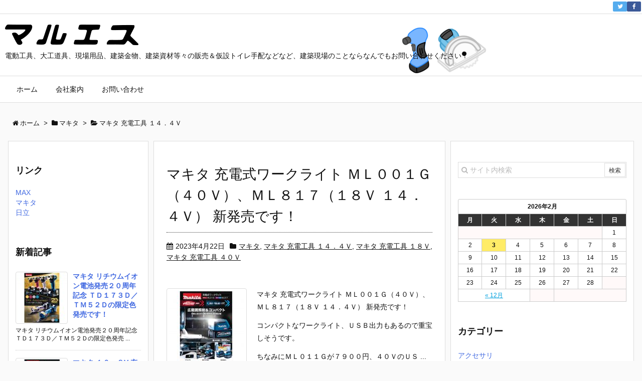

--- FILE ---
content_type: text/html; charset=UTF-8
request_url: http://www.maruesu.com/category/%E3%83%9E%E3%82%AD%E3%82%BF/%E3%83%9E%E3%82%AD%E3%82%BF-%E5%85%85%E9%9B%BB%E5%B7%A5%E5%85%B7-%EF%BC%91%EF%BC%94%EF%BC%8E%EF%BC%94%EF%BD%96/
body_size: 11909
content:
<!DOCTYPE html>
<html lang="ja"
	itemscope 
	itemtype="http://schema.org/WebSite" 
	prefix="og: http://ogp.me/ns#"  itemscope itemtype="http://schema.org/WebPage">
<head>
<meta charset="UTF-8" />
<meta http-equiv="X-UA-Compatible" content="IE=edge" />
<meta name="viewport" content="width=device-width, initial-scale=1, user-scalable=yes" />
<title>マキタ 充電工具 １４．４Ｖ | 株式会社マルエス</title>

<!-- All in One SEO Pack 2.3.12 by Michael Torbert of Semper Fi Web Design[-1,-1] -->
<link rel="next" href="http://www.maruesu.com/category/%E3%83%9E%E3%82%AD%E3%82%BF/%E3%83%9E%E3%82%AD%E3%82%BF-%E5%85%85%E9%9B%BB%E5%B7%A5%E5%85%B7-%EF%BC%91%EF%BC%94%EF%BC%8E%EF%BC%94%EF%BD%96/page/2/" />

<link rel="canonical" href="http://www.maruesu.com/category/%e3%83%9e%e3%82%ad%e3%82%bf/%e3%83%9e%e3%82%ad%e3%82%bf-%e5%85%85%e9%9b%bb%e5%b7%a5%e5%85%b7-%ef%bc%91%ef%bc%94%ef%bc%8e%ef%bc%94%ef%bd%96/" />
			<script>
			(function(i,s,o,g,r,a,m){i["GoogleAnalyticsObject"]=r;i[r]=i[r]||function(){
			(i[r].q=i[r].q||[]).push(arguments)},i[r].l=1*new Date();a=s.createElement(o),
			m=s.getElementsByTagName(o)[0];a.async=1;a.src=g;m.parentNode.insertBefore(a,m)
			})(window,document,"script","//www.google-analytics.com/analytics.js","ga");

			ga("create", "UA-68627482-1", "auto");
			
			ga("send", "pageview");
			</script>
<!-- /all in one seo pack -->
<link rel="dns-prefetch" href="//s.w.org" />
<meta name="description" content="株式会社マルエス | マキタ 充電工具 １４．４Ｖカテゴリー記事一覧" />
<link rel="canonical" href="http://www.maruesu.com/category/%e3%83%9e%e3%82%ad%e3%82%bf/%e3%83%9e%e3%82%ad%e3%82%bf-%e5%85%85%e9%9b%bb%e5%b7%a5%e5%85%b7-%ef%bc%91%ef%bc%94%ef%bc%8e%ef%bc%94%ef%bd%96/" />
<link rel="next" href="http://www.maruesu.com/category/%E3%83%9E%E3%82%AD%E3%82%BF/%E3%83%9E%E3%82%AD%E3%82%BF-%E5%85%85%E9%9B%BB%E5%B7%A5%E5%85%B7-%EF%BC%91%EF%BC%94%EF%BC%8E%EF%BC%94%EF%BD%96/page/2/" />
<link rel="pingback" href="http://www.maruesu.com/wordpress/xmlrpc.php" />
<link rel="alternate" type="application/rss+xml" title="株式会社マルエス RSS Feed" href="http://www.maruesu.com/feed/" />
<link rel="alternate" type="application/atom+xml" title="株式会社マルエス Atom Feed" href="http://www.maruesu.com/feed/atom/" />
<link rel="preload" loadpolicy="next inert" as="font" type="font/woff2" href="//www.maruesu.com/wordpress/wp-content/themes/luxeritas/fonts/fontawesome-webfont.woff2" crossorigin />
<link rel="preload" loadpolicy="next inert" as="font" type="font/woff" href="//www.maruesu.com/wordpress/wp-content/themes/luxeritas/fonts/icomoon/fonts/icomoon.woff" crossorigin />
<link rel="stylesheet" id="luxe-css" href="//www.maruesu.com/wordpress/wp-content/themes/luxeritas/style.min.css?v=1770071900" media="all" />
<noscript><link rel="stylesheet" id="async-css" href="//www.maruesu.com/wordpress/wp-content/themes/luxeritas/style.async.min.css?v=1770071900" media="all" /></noscript>
<link rel="stylesheet" id="contact-form-7-css" href="//www.maruesu.com/wordpress/wp-content/plugins/contact-form-7/includes/css/styles.css" media="all" />
<link rel="stylesheet" id="luxech-css" href="//www.maruesu.com/wordpress/wp-content/themes/luxech/style.css?v=1770071900" media="all" />
<script src="//www.maruesu.com/wordpress/wp-content/themes/luxeritas/js/luxe.async.min.js?v=1770071900" async defer></script>
<script src="//www.maruesu.com/wordpress/wp-includes/js/jquery/jquery.js"></script>
<script src="//www.maruesu.com/wordpress/wp-includes/js/jquery/jquery-migrate.min.js"></script>
<script src="//www.maruesu.com/wordpress/wp-content/themes/luxeritas/js/luxe.min.js?v=1770071900" async defer></script>
<link rel="https://api.w.org/" href="http://www.maruesu.com/wp-json/" />
<link rel="icon" href="http://www.maruesu.com/wordpress/wp-content/uploads/2017/03/maruesu-logo-icon-75x75.jpg" sizes="32x32" />
<link rel="icon" href="http://www.maruesu.com/wordpress/wp-content/uploads/2017/03/maruesu-logo-icon-300x300.jpg" sizes="192x192" />
<link rel="apple-touch-icon-precomposed" href="http://www.maruesu.com/wordpress/wp-content/uploads/2017/03/maruesu-logo-icon-300x300.jpg" />
<meta name="msapplication-TileImage" content="http://www.maruesu.com/wordpress/wp-content/uploads/2017/03/maruesu-logo-icon-300x300.jpg" />
		<script>
			window._wpemojiSettings = {"baseUrl":"https:\/\/s.w.org\/images\/core\/emoji\/2.2.1\/72x72\/","ext":".png","svgUrl":"https:\/\/s.w.org\/images\/core\/emoji\/2.2.1\/svg\/","svgExt":".svg","source":{"concatemoji":"http:\/\/www.maruesu.com\/wordpress\/wp-includes\/js\/wp-emoji-release.min.js"}};
			!function(t,a,e){var r,n,i,o=a.createElement("canvas"),l=o.getContext&&o.getContext("2d");function c(t){var e=a.createElement("script");e.src=t,e.defer=e.type="text/javascript",a.getElementsByTagName("head")[0].appendChild(e)}for(i=Array("flag","emoji4"),e.supports={everything:!0,everythingExceptFlag:!0},n=0;n<i.length;n++)e.supports[i[n]]=function(t){var e,a=String.fromCharCode;if(!l||!l.fillText)return!1;switch(l.clearRect(0,0,o.width,o.height),l.textBaseline="top",l.font="600 32px Arial",t){case"flag":return(l.fillText(a(55356,56826,55356,56819),0,0),o.toDataURL().length<3e3)?!1:(l.clearRect(0,0,o.width,o.height),l.fillText(a(55356,57331,65039,8205,55356,57096),0,0),e=o.toDataURL(),l.clearRect(0,0,o.width,o.height),l.fillText(a(55356,57331,55356,57096),0,0),e!==o.toDataURL());case"emoji4":return l.fillText(a(55357,56425,55356,57341,8205,55357,56507),0,0),e=o.toDataURL(),l.clearRect(0,0,o.width,o.height),l.fillText(a(55357,56425,55356,57341,55357,56507),0,0),e!==o.toDataURL()}return!1}(i[n]),e.supports.everything=e.supports.everything&&e.supports[i[n]],"flag"!==i[n]&&(e.supports.everythingExceptFlag=e.supports.everythingExceptFlag&&e.supports[i[n]]);e.supports.everythingExceptFlag=e.supports.everythingExceptFlag&&!e.supports.flag,e.DOMReady=!1,e.readyCallback=function(){e.DOMReady=!0},e.supports.everything||(r=function(){e.readyCallback()},a.addEventListener?(a.addEventListener("DOMContentLoaded",r,!1),t.addEventListener("load",r,!1)):(t.attachEvent("onload",r),a.attachEvent("onreadystatechange",function(){"complete"===a.readyState&&e.readyCallback()})),(r=e.source||{}).concatemoji?c(r.concatemoji):r.wpemoji&&r.twemoji&&(c(r.twemoji),c(r.wpemoji)))}(window,document,window._wpemojiSettings);
		</script>
		<style>
img.wp-smiley,
img.emoji {
	display: inline !important;
	border: none !important;
	box-shadow: none !important;
	height: 1em !important;
	width: 1em !important;
	margin: 0 .07em !important;
	vertical-align: -0.1em !important;
	background: none !important;
	padding: 0 !important;
}
</style>
</head>
<body class="archive category category-33">
<div id="header" itemscope itemtype="https://schema.org/WPHeader">
<header>
<div id="head-in">
<div class="head-cover">
<div class="info">
<p class="sitename" itemprop="name"><a href="http://www.maruesu.com/"><img src="http://www.maruesu.com/wordpress/wp-content/uploads/2017/03/icon-vector.png" alt="株式会社マルエス" width="266" height="41" /></a></p>
<p class="desc">電動工具、大工道具、現場用品、建築金物、建築資材等々の販売＆仮設トイレ手配などなど、建築現場のことならなんでもお問い合わせください！</p>
</div><!--/.info-->
</div><!--/.head-cover-->
<nav itemscope itemtype="http://schema.org/SiteNavigationElement">
<div id="nav">
<div id="gnavi">
<div class="menu-%e3%83%a1%e3%83%8b%e3%83%a5%e3%83%bc-1-container"><ul id="menu-%e3%83%a1%e3%83%8b%e3%83%a5%e3%83%bc-1" class="menu clearfix"><li itemprop="name" id="menu-item-7" class="menu-item menu-item-type-custom menu-item-object-custom menu-item-home menu-item-7"><a itemprop="url" href="http://www.maruesu.com/">ホーム</a></li>
<li itemprop="name" id="menu-item-55" class="menu-item menu-item-type-post_type menu-item-object-page menu-item-55"><a itemprop="url" href="http://www.maruesu.com/%e4%bc%9a%e7%a4%be%e6%83%85%e5%a0%b1/">会社案内</a></li>
<li itemprop="name" id="menu-item-79" class="menu-item menu-item-type-post_type menu-item-object-page menu-item-79"><a itemprop="url" href="http://www.maruesu.com/%e3%81%8a%e5%95%8f%e3%81%84%e5%90%88%e3%82%8f%e3%81%9b/">お問い合わせ</a></li>
</ul></div><ul class="mobile-nav">
<li class="mob-menu"><i class="fa fa-list fa-fw"></i><p>Menu</p></li>
<li class="mob-side"><i class="fa fa-exchange"></i><p>Sidebar</p></li>
<li class="mob-prev"><i>&laquo;</i><p>Prev</p></li>
<li class="mob-next"><i>&raquo;</i><p>Next</p></li>
<li class="mob-search"><i class="fa fa-search"></i><p>Search</p></li>
</ul>
</div><!--/#gnavi-->
<div class="cboth"></div>
</div><!--/#nav-->
<div class="band">
<div id="head-band">
<div class="band-menu">
<ul><li><span class="snsf twitter"><a href="//twitter.com/maruesu_Offic" target="_blank" title="Twitter" rel="nofollow" itemprop="sameAs url">&nbsp;<i class="fa fa-twitter"></i>&nbsp;</a></span></li>
<li><span class="snsf facebook"><a href="//www.facebook.com/maruesu.shizuoka" target="_blank" title="Facebook" rel="nofollow" itemprop="sameAs url">&nbsp;<i class="fa fa-facebook"></i>&nbsp;</a></span></li>
</ul>
</div>
</div><!--/#head-band-->
</div><!--/.band-->
</nav>
</div><!--/#head-in-->
</header>
</div><!--/#header-->
<div class="container">
<div itemprop="breadcrumb">
<ol id="breadcrumb" itemscope itemtype="http://schema.org/BreadcrumbList">
<li itemscope itemtype="http://schema.org/ListItem" itemprop="itemListElement"><i class="fa fa-home fa-fw"></i><a itemprop="item" href="http://www.maruesu.com/"><span itemprop="name">ホーム</span></a><meta itemprop="position" content="1" /><i class="arrow">&gt;</i></li><li itemscope itemtype="http://schema.org/ListItem" itemprop="itemListElement"><i class="fa fa-folder fa-fw"></i><a itemprop="item" href="http://www.maruesu.com/category/%e3%83%9e%e3%82%ad%e3%82%bf/"><span itemprop="name">マキタ</span></a><meta itemprop="position" content="2" /><i class="arrow">&gt;</i></li><li itemscope itemtype="http://schema.org/ListItem" itemprop="itemListElement"><i class="fa fa-folder-open"></i><a itemprop="item" href="http://www.maruesu.com/category/%e3%83%9e%e3%82%ad%e3%82%bf/%e3%83%9e%e3%82%ad%e3%82%bf-%e5%85%85%e9%9b%bb%e5%b7%a5%e5%85%b7-%ef%bc%91%ef%bc%94%ef%bc%8e%ef%bc%94%ef%bd%96/"><h1 itemprop="name">マキタ 充電工具 １４．４Ｖ</h1></a><meta itemprop="position" content="3" /></li></ol><!--/breadcrumb-->
</div>
<div id="primary" class="clearfix">
<div id="field">
<div id="main">
<main>
<div id="section">
<div id="list">
<div class="toc grid clearfix">
<section>
<h2 class="entry-title" itemprop="headline name"><a href="http://www.maruesu.com/post-5240/" class="entry-link" itemprop="url">マキタ 充電式ワークライト ＭＬ００１Ｇ（４０Ｖ）、ＭＬ８１７（１８Ｖ １４．４Ｖ） 新発売です！</a></h2>
<p class="meta"><i class="fa fa-calendar"></i><span class="date"><time class="entry-date updated" datetime="2023-04-22T08:22:40+00:00" itemprop="datePublished">2023年4月22日</time></span><i class="fa fa-folder"></i><span class="category" itemprop="keywords"><a href="http://www.maruesu.com/category/%e3%83%9e%e3%82%ad%e3%82%bf/">マキタ</a>, <a href="http://www.maruesu.com/category/%e3%83%9e%e3%82%ad%e3%82%bf/%e3%83%9e%e3%82%ad%e3%82%bf-%e5%85%85%e9%9b%bb%e5%b7%a5%e5%85%b7-%ef%bc%91%ef%bc%94%ef%bc%8e%ef%bc%94%ef%bd%96/">マキタ 充電工具 １４．４Ｖ</a>, <a href="http://www.maruesu.com/category/%e3%83%9e%e3%82%ad%e3%82%bf/%e3%83%9e%e3%82%ad%e3%82%bf-%e5%85%85%e9%9b%bb%e5%b7%a5%e5%85%b7-%ef%bc%91%ef%bc%98%ef%bd%96/">マキタ 充電工具 １８Ｖ</a>, <a href="http://www.maruesu.com/category/%e3%83%9e%e3%82%ad%e3%82%bf/%e3%83%9e%e3%82%ad%e3%82%bf-%e5%85%85%e9%9b%bb%e5%b7%a5%e5%85%b7-%ef%bc%94%ef%bc%90%ef%bd%96/">マキタ 充電工具 ４０Ｖ</a></span></p><figure class="term">
<a href="http://www.maruesu.com/post-5240/"><img width="150" height="150" src="http://www.maruesu.com/wordpress/wp-content/uploads/2023/04/doc01693820230421115923_01-コピー-150x150.jpg" class="thumbnail wp-post-image" alt="" itemprop="image" srcset="http://www.maruesu.com/wordpress/wp-content/uploads/2023/04/doc01693820230421115923_01-コピー-150x150.jpg 150w, http://www.maruesu.com/wordpress/wp-content/uploads/2023/04/doc01693820230421115923_01-コピー-300x297.jpg 300w, http://www.maruesu.com/wordpress/wp-content/uploads/2023/04/doc01693820230421115923_01-コピー-1024x1014.jpg 1024w, http://www.maruesu.com/wordpress/wp-content/uploads/2023/04/doc01693820230421115923_01-コピー-75x75.jpg 75w, http://www.maruesu.com/wordpress/wp-content/uploads/2023/04/doc01693820230421115923_01-コピー-100x100.jpg 100w, http://www.maruesu.com/wordpress/wp-content/uploads/2023/04/doc01693820230421115923_01-コピー-530x525.jpg 530w, http://www.maruesu.com/wordpress/wp-content/uploads/2023/04/doc01693820230421115923_01-コピー-710x703.jpg 710w, http://www.maruesu.com/wordpress/wp-content/uploads/2023/04/doc01693820230421115923_01-コピー-725x718.jpg 725w" sizes="(max-width: 150px) 100vw, 150px" /></a>
</figure><!--/.term-->
<div class="excerpt" itemprop="description">
<p>マキタ 充電式ワークライト ＭＬ００１Ｇ（４０Ｖ）、ＭＬ８１７（１８Ｖ １４．４Ｖ） 新発売です！</p><p>コンパクトなワークライト、ＵＳＢ出力もあるので重宝しそうです。</p><p>ちなみにＭＬ０１１Ｇが７９００円、４０ＶのＵＳ ...</p></div>
<p class="read-more"><a href="http://www.maruesu.com/post-5240/" class="read-more-link" itemprop="url">記事を読む <i class="fa fa-angle-double-right"></i>&nbsp; マキタ 充電式ワ ...</a></p>
</section>
</div><!--/.toc-->
<div class="toc grid clearfix">
<section>
<h2 class="entry-title" itemprop="headline name"><a href="http://www.maruesu.com/post-5039/" class="entry-link" itemprop="url">マキタ １８Ｖ／１４．４Ｖ／１０．８Ｖ対応 充電式暖房インナー ＣＸ２０１ＤＺ 新発売です。</a></h2>
<p class="meta"><i class="fa fa-calendar"></i><span class="date"><time class="entry-date updated" datetime="2022-10-29T07:10:18+00:00" itemprop="datePublished">2022年10月29日</time></span><i class="fa fa-folder"></i><span class="category" itemprop="keywords"><a href="http://www.maruesu.com/category/%e3%83%9e%e3%82%ad%e3%82%bf/">マキタ</a>, <a href="http://www.maruesu.com/category/%e3%83%9e%e3%82%ad%e3%82%bf/%e3%83%9e%e3%82%ad%e3%82%bf-%e5%85%85%e9%9b%bb%e5%b7%a5%e5%85%b7-%ef%bc%91%ef%bc%90%ef%bc%8e%ef%bc%98%ef%bd%96/">マキタ 充電工具 １０．８Ｖ</a>, <a href="http://www.maruesu.com/category/%e3%83%9e%e3%82%ad%e3%82%bf/%e3%83%9e%e3%82%ad%e3%82%bf-%e5%85%85%e9%9b%bb%e5%b7%a5%e5%85%b7-%ef%bc%91%ef%bc%94%ef%bc%8e%ef%bc%94%ef%bd%96/">マキタ 充電工具 １４．４Ｖ</a>, <a href="http://www.maruesu.com/category/%e3%83%9e%e3%82%ad%e3%82%bf/%e3%83%9e%e3%82%ad%e3%82%bf-%e5%85%85%e9%9b%bb%e5%b7%a5%e5%85%b7-%ef%bc%91%ef%bc%98%ef%bd%96/">マキタ 充電工具 １８Ｖ</a></span></p><figure class="term">
<a href="http://www.maruesu.com/post-5039/"><img width="150" height="150" src="http://www.maruesu.com/wordpress/wp-content/uploads/2022/10/doc00582120221027062043_01-コピー-150x150.jpg" class="thumbnail wp-post-image" alt="" itemprop="image" srcset="http://www.maruesu.com/wordpress/wp-content/uploads/2022/10/doc00582120221027062043_01-コピー-150x150.jpg 150w, http://www.maruesu.com/wordpress/wp-content/uploads/2022/10/doc00582120221027062043_01-コピー-300x297.jpg 300w, http://www.maruesu.com/wordpress/wp-content/uploads/2022/10/doc00582120221027062043_01-コピー-1024x1014.jpg 1024w, http://www.maruesu.com/wordpress/wp-content/uploads/2022/10/doc00582120221027062043_01-コピー-75x75.jpg 75w, http://www.maruesu.com/wordpress/wp-content/uploads/2022/10/doc00582120221027062043_01-コピー-100x100.jpg 100w, http://www.maruesu.com/wordpress/wp-content/uploads/2022/10/doc00582120221027062043_01-コピー-530x525.jpg 530w, http://www.maruesu.com/wordpress/wp-content/uploads/2022/10/doc00582120221027062043_01-コピー-710x703.jpg 710w, http://www.maruesu.com/wordpress/wp-content/uploads/2022/10/doc00582120221027062043_01-コピー-725x718.jpg 725w" sizes="(max-width: 150px) 100vw, 150px" /></a>
</figure><!--/.term-->
<div class="excerpt" itemprop="description">
<p>マキタ １８Ｖ／１４．４Ｖ／１０．８Ｖ対応 充電式暖房インナー ＣＸ２０１ＤＺ 新発売です。</p><p>静岡ではまったく売れる気がしないのでご紹介だけ( *´艸｀)</p><p>&nbsp;</p><p>よろしくお願いします(∩´∀ ...</p></div>
<p class="read-more"><a href="http://www.maruesu.com/post-5039/" class="read-more-link" itemprop="url">記事を読む <i class="fa fa-angle-double-right"></i>&nbsp; マキタ １８Ｖ／ ...</a></p>
</section>
</div><!--/.toc-->
<div class="toc grid clearfix">
<section>
<h2 class="entry-title" itemprop="headline name"><a href="http://www.maruesu.com/post-4928/" class="entry-link" itemprop="url">マキタ １８Ｖ 充電式レシプロソー ＪＲ１８４ＤＴ 新発売です！</a></h2>
<p class="meta"><i class="fa fa-calendar"></i><span class="date"><time class="entry-date updated" datetime="2022-08-22T07:04:49+00:00" itemprop="datePublished">2022年8月22日</time></span><i class="fa fa-folder"></i><span class="category" itemprop="keywords"><a href="http://www.maruesu.com/category/%e3%83%9e%e3%82%ad%e3%82%bf/">マキタ</a>, <a href="http://www.maruesu.com/category/%e3%83%9e%e3%82%ad%e3%82%bf/%e3%83%9e%e3%82%ad%e3%82%bf-%e5%85%85%e9%9b%bb%e5%b7%a5%e5%85%b7-%ef%bc%91%ef%bc%94%ef%bc%8e%ef%bc%94%ef%bd%96/">マキタ 充電工具 １４．４Ｖ</a>, <a href="http://www.maruesu.com/category/%e3%83%9e%e3%82%ad%e3%82%bf/%e3%83%9e%e3%82%ad%e3%82%bf-%e5%85%85%e9%9b%bb%e5%b7%a5%e5%85%b7-%ef%bc%91%ef%bc%98%ef%bd%96/">マキタ 充電工具 １８Ｖ</a></span></p><figure class="term">
<a href="http://www.maruesu.com/post-4928/"><img width="150" height="150" src="http://www.maruesu.com/wordpress/wp-content/uploads/2022/08/doc00149820220822054644_01-コピー-150x150.jpg" class="thumbnail wp-post-image" alt="" itemprop="image" srcset="http://www.maruesu.com/wordpress/wp-content/uploads/2022/08/doc00149820220822054644_01-コピー-150x150.jpg 150w, http://www.maruesu.com/wordpress/wp-content/uploads/2022/08/doc00149820220822054644_01-コピー-300x297.jpg 300w, http://www.maruesu.com/wordpress/wp-content/uploads/2022/08/doc00149820220822054644_01-コピー-1024x1014.jpg 1024w, http://www.maruesu.com/wordpress/wp-content/uploads/2022/08/doc00149820220822054644_01-コピー-75x75.jpg 75w, http://www.maruesu.com/wordpress/wp-content/uploads/2022/08/doc00149820220822054644_01-コピー-100x100.jpg 100w, http://www.maruesu.com/wordpress/wp-content/uploads/2022/08/doc00149820220822054644_01-コピー-530x525.jpg 530w, http://www.maruesu.com/wordpress/wp-content/uploads/2022/08/doc00149820220822054644_01-コピー-710x703.jpg 710w, http://www.maruesu.com/wordpress/wp-content/uploads/2022/08/doc00149820220822054644_01-コピー-725x718.jpg 725w" sizes="(max-width: 150px) 100vw, 150px" /></a>
</figure><!--/.term-->
<div class="excerpt" itemprop="description">
<p>マキタ １８Ｖ 充電式レシプロソー ＪＲ１８４ＤＴ 新発売です！</p><p>ＪＲ１８４ＤＴはＪＲ１８４Ｄのマイナーチェンジモデル、リテーナー（刃を取り付ける部分）が工具不要でワンタッチ着脱できるようになりジグソーの刃が使えなくなりま ...</p></div>
<p class="read-more"><a href="http://www.maruesu.com/post-4928/" class="read-more-link" itemprop="url">記事を読む <i class="fa fa-angle-double-right"></i>&nbsp; マキタ １８Ｖ 充 ...</a></p>
</section>
</div><!--/.toc-->
<div class="toc grid clearfix">
<section>
<h2 class="entry-title" itemprop="headline name"><a href="http://www.maruesu.com/post-4812/" class="entry-link" itemprop="url">マキタ ４０Ｖ＆１８Ｖ＆１４．４Ｖ＆ＡＣ１００Ｖ対応 充電式スタンドライト ＭＬ００８Ｇ、ＭＬ００４Ｇ 新発売です！</a></h2>
<p class="meta"><i class="fa fa-calendar"></i><span class="date"><time class="entry-date updated" datetime="2022-06-08T09:11:59+00:00" itemprop="datePublished">2022年6月8日</time></span><i class="fa fa-folder"></i><span class="category" itemprop="keywords"><a href="http://www.maruesu.com/category/%e3%83%9e%e3%82%ad%e3%82%bf/">マキタ</a>, <a href="http://www.maruesu.com/category/%e3%83%9e%e3%82%ad%e3%82%bf/%e3%83%9e%e3%82%ad%e3%82%bf-%e5%85%85%e9%9b%bb%e5%b7%a5%e5%85%b7-%ef%bc%91%ef%bc%94%ef%bc%8e%ef%bc%94%ef%bd%96/">マキタ 充電工具 １４．４Ｖ</a>, <a href="http://www.maruesu.com/category/%e3%83%9e%e3%82%ad%e3%82%bf/%e3%83%9e%e3%82%ad%e3%82%bf-%e5%85%85%e9%9b%bb%e5%b7%a5%e5%85%b7-%ef%bc%91%ef%bc%98%ef%bd%96/">マキタ 充電工具 １８Ｖ</a>, <a href="http://www.maruesu.com/category/%e3%83%9e%e3%82%ad%e3%82%bf/%e3%83%9e%e3%82%ad%e3%82%bf-%e5%85%85%e9%9b%bb%e5%b7%a5%e5%85%b7-%ef%bc%94%ef%bc%90%ef%bd%96/">マキタ 充電工具 ４０Ｖ</a>, <a href="http://www.maruesu.com/category/%e3%83%9e%e3%82%ad%e3%82%bf/%e3%83%9e%e3%82%ad%e3%82%bf-%ef%bd%81%ef%bd%83%e6%a9%9f-%ef%bc%91%ef%bc%90%ef%bc%90%ef%bd%96/">マキタ ＡＣ機 １００Ｖ</a></span></p><figure class="term">
<a href="http://www.maruesu.com/post-4812/"><img width="150" height="150" src="http://www.maruesu.com/wordpress/wp-content/uploads/2022/06/doc18178820220608084447_01-コピー-150x150.jpg" class="thumbnail wp-post-image" alt="" itemprop="image" srcset="http://www.maruesu.com/wordpress/wp-content/uploads/2022/06/doc18178820220608084447_01-コピー-150x150.jpg 150w, http://www.maruesu.com/wordpress/wp-content/uploads/2022/06/doc18178820220608084447_01-コピー-300x297.jpg 300w, http://www.maruesu.com/wordpress/wp-content/uploads/2022/06/doc18178820220608084447_01-コピー-1024x1014.jpg 1024w, http://www.maruesu.com/wordpress/wp-content/uploads/2022/06/doc18178820220608084447_01-コピー-75x75.jpg 75w, http://www.maruesu.com/wordpress/wp-content/uploads/2022/06/doc18178820220608084447_01-コピー-100x100.jpg 100w, http://www.maruesu.com/wordpress/wp-content/uploads/2022/06/doc18178820220608084447_01-コピー-530x525.jpg 530w, http://www.maruesu.com/wordpress/wp-content/uploads/2022/06/doc18178820220608084447_01-コピー-710x703.jpg 710w, http://www.maruesu.com/wordpress/wp-content/uploads/2022/06/doc18178820220608084447_01-コピー-725x718.jpg 725w" sizes="(max-width: 150px) 100vw, 150px" /></a>
</figure><!--/.term-->
<div class="excerpt" itemprop="description">
<p>マキタ ４０Ｖ＆１８Ｖ＆１４．４Ｖ＆ＡＣ１００Ｖ対応 充電式スタンドライト ＭＬ００８Ｇ、ＭＬ００４Ｇ 新発売です！</p><p>弊社ではこの手のライトは売れたことないのであまり興味ないのですが、ネタ稼ぎです（笑）</p><p>&nb ...</p></div>
<p class="read-more"><a href="http://www.maruesu.com/post-4812/" class="read-more-link" itemprop="url">記事を読む <i class="fa fa-angle-double-right"></i>&nbsp; マキタ ４０Ｖ＆ ...</a></p>
</section>
</div><!--/.toc-->
<div class="toc grid clearfix">
<section>
<h2 class="entry-title" itemprop="headline name"><a href="http://www.maruesu.com/post-4776/" class="entry-link" itemprop="url">マキタ ４０Ｖ／１８Ｖ／１４．４Ｖマルチ電圧対応充電式スタンドライト ＭＬ００４Ｇ 新発売です！</a></h2>
<p class="meta"><i class="fa fa-calendar"></i><span class="date"><time class="entry-date updated" datetime="2022-04-27T08:05:48+00:00" itemprop="datePublished">2022年4月27日</time></span><i class="fa fa-folder"></i><span class="category" itemprop="keywords"><a href="http://www.maruesu.com/category/%e3%83%9e%e3%82%ad%e3%82%bf/">マキタ</a>, <a href="http://www.maruesu.com/category/%e3%83%9e%e3%82%ad%e3%82%bf/%e3%83%9e%e3%82%ad%e3%82%bf-%e5%85%85%e9%9b%bb%e5%b7%a5%e5%85%b7-%ef%bc%91%ef%bc%94%ef%bc%8e%ef%bc%94%ef%bd%96/">マキタ 充電工具 １４．４Ｖ</a>, <a href="http://www.maruesu.com/category/%e3%83%9e%e3%82%ad%e3%82%bf/%e3%83%9e%e3%82%ad%e3%82%bf-%e5%85%85%e9%9b%bb%e5%b7%a5%e5%85%b7-%ef%bc%91%ef%bc%98%ef%bd%96/">マキタ 充電工具 １８Ｖ</a>, <a href="http://www.maruesu.com/category/%e3%83%9e%e3%82%ad%e3%82%bf/%e3%83%9e%e3%82%ad%e3%82%bf-%e5%85%85%e9%9b%bb%e5%b7%a5%e5%85%b7-%ef%bc%94%ef%bc%90%ef%bd%96/">マキタ 充電工具 ４０Ｖ</a></span></p><figure class="term">
<a href="http://www.maruesu.com/post-4776/"><img width="150" height="150" src="http://www.maruesu.com/wordpress/wp-content/uploads/2022/04/doc17923620220427061205_01-コピー-150x150.jpg" class="thumbnail wp-post-image" alt="" itemprop="image" srcset="http://www.maruesu.com/wordpress/wp-content/uploads/2022/04/doc17923620220427061205_01-コピー-150x150.jpg 150w, http://www.maruesu.com/wordpress/wp-content/uploads/2022/04/doc17923620220427061205_01-コピー-300x297.jpg 300w, http://www.maruesu.com/wordpress/wp-content/uploads/2022/04/doc17923620220427061205_01-コピー-1024x1014.jpg 1024w, http://www.maruesu.com/wordpress/wp-content/uploads/2022/04/doc17923620220427061205_01-コピー-75x75.jpg 75w, http://www.maruesu.com/wordpress/wp-content/uploads/2022/04/doc17923620220427061205_01-コピー-100x100.jpg 100w, http://www.maruesu.com/wordpress/wp-content/uploads/2022/04/doc17923620220427061205_01-コピー-530x525.jpg 530w, http://www.maruesu.com/wordpress/wp-content/uploads/2022/04/doc17923620220427061205_01-コピー-710x703.jpg 710w, http://www.maruesu.com/wordpress/wp-content/uploads/2022/04/doc17923620220427061205_01-コピー-725x718.jpg 725w" sizes="(max-width: 150px) 100vw, 150px" /></a>
</figure><!--/.term-->
<div class="excerpt" itemprop="description">
<p>マキタ ４０Ｖ／１８Ｖ／１４．４Ｖマルチ電圧対応充電式スタンドライト ＭＬ００４Ｇ 新発売です！</p><p>様々なバッテリーと１００Ｖ電源にも対応してます。</p><p>バッテリー差し口はラジオと同じく４０Ｖ用と１８Ｖ／１４．４Ｖ用 ...</p></div>
<p class="read-more"><a href="http://www.maruesu.com/post-4776/" class="read-more-link" itemprop="url">記事を読む <i class="fa fa-angle-double-right"></i>&nbsp; マキタ ４０Ｖ／ ...</a></p>
</section>
</div><!--/.toc-->
<div class="toc grid clearfix">
<section>
<h2 class="entry-title" itemprop="headline name"><a href="http://www.maruesu.com/post-4667/" class="entry-link" itemprop="url">マキタ 充電式ファンジャケットです！</a></h2>
<p class="meta"><i class="fa fa-calendar"></i><span class="date"><time class="entry-date updated" datetime="2022-03-16T09:34:13+00:00" itemprop="datePublished">2022年3月16日</time></span><i class="fa fa-folder"></i><span class="category" itemprop="keywords"><a href="http://www.maruesu.com/category/%e3%83%9e%e3%82%ad%e3%82%bf/">マキタ</a>, <a href="http://www.maruesu.com/category/%e3%83%9e%e3%82%ad%e3%82%bf/%e3%83%9e%e3%82%ad%e3%82%bf-%e5%85%85%e9%9b%bb%e5%b7%a5%e5%85%b7-%ef%bc%91%ef%bc%90%ef%bc%8e%ef%bc%98%ef%bd%96/">マキタ 充電工具 １０．８Ｖ</a>, <a href="http://www.maruesu.com/category/%e3%83%9e%e3%82%ad%e3%82%bf/%e3%83%9e%e3%82%ad%e3%82%bf-%e5%85%85%e9%9b%bb%e5%b7%a5%e5%85%b7-%ef%bc%91%ef%bc%94%ef%bc%8e%ef%bc%94%ef%bd%96/">マキタ 充電工具 １４．４Ｖ</a>, <a href="http://www.maruesu.com/category/%e3%83%9e%e3%82%ad%e3%82%bf/%e3%83%9e%e3%82%ad%e3%82%bf-%e5%85%85%e9%9b%bb%e5%b7%a5%e5%85%b7-%ef%bc%91%ef%bc%98%ef%bd%96/">マキタ 充電工具 １８Ｖ</a></span></p><figure class="term">
<a href="http://www.maruesu.com/post-4667/"><img width="150" height="150" src="http://www.maruesu.com/wordpress/wp-content/uploads/2022/03/doc17651320220316081313_01-コピー-150x150.jpg" class="thumbnail wp-post-image" alt="" itemprop="image" srcset="http://www.maruesu.com/wordpress/wp-content/uploads/2022/03/doc17651320220316081313_01-コピー-150x150.jpg 150w, http://www.maruesu.com/wordpress/wp-content/uploads/2022/03/doc17651320220316081313_01-コピー-300x297.jpg 300w, http://www.maruesu.com/wordpress/wp-content/uploads/2022/03/doc17651320220316081313_01-コピー-1024x1014.jpg 1024w, http://www.maruesu.com/wordpress/wp-content/uploads/2022/03/doc17651320220316081313_01-コピー-75x75.jpg 75w, http://www.maruesu.com/wordpress/wp-content/uploads/2022/03/doc17651320220316081313_01-コピー-100x100.jpg 100w, http://www.maruesu.com/wordpress/wp-content/uploads/2022/03/doc17651320220316081313_01-コピー-530x525.jpg 530w, http://www.maruesu.com/wordpress/wp-content/uploads/2022/03/doc17651320220316081313_01-コピー-710x703.jpg 710w, http://www.maruesu.com/wordpress/wp-content/uploads/2022/03/doc17651320220316081313_01-コピー-725x718.jpg 725w" sizes="(max-width: 150px) 100vw, 150px" /></a>
</figure><!--/.term-->
<div class="excerpt" itemprop="description">
<p>マキタ 充電式ファンジャケットです！</p><p>       </p><p>えーっと、今年の新製品は２種類、ＦＶ４１２ＤＺとＦＶ２１５ＤＺですか。</p><p>ＦＶ４１２ＤＺはＦＶ２１４ＤＺのフルハーネス対応バージョンですが、相変わ ...</p></div>
<p class="read-more"><a href="http://www.maruesu.com/post-4667/" class="read-more-link" itemprop="url">記事を読む <i class="fa fa-angle-double-right"></i>&nbsp; マキタ 充電式フ ...</a></p>
</section>
</div><!--/.toc-->
<div class="toc grid clearfix">
<section>
<h2 class="entry-title" itemprop="headline name"><a href="http://www.maruesu.com/post-4647/" class="entry-link" itemprop="url">マキタ ４０Ｖ 充電式クリーナーにサイクロン一体式 ＣＬ００３Ｇ 新発売です！というか、新型サイクロンユニット新発売です！！</a></h2>
<p class="meta"><i class="fa fa-calendar"></i><span class="date"><time class="entry-date updated" datetime="2022-03-09T06:59:12+00:00" itemprop="datePublished">2022年3月9日</time></span><i class="fa fa-folder"></i><span class="category" itemprop="keywords"><a href="http://www.maruesu.com/category/%e3%83%9e%e3%82%ad%e3%82%bf/%e3%82%a2%e3%82%af%e3%82%bb%e3%82%b5%e3%83%aa/">アクセサリ</a>, <a href="http://www.maruesu.com/category/%e3%83%9e%e3%82%ad%e3%82%bf/">マキタ</a>, <a href="http://www.maruesu.com/category/%e3%83%9e%e3%82%ad%e3%82%bf/%e3%83%9e%e3%82%ad%e3%82%bf-%e5%85%85%e9%9b%bb%e5%b7%a5%e5%85%b7-%ef%bc%91%ef%bc%90%ef%bc%8e%ef%bc%98%ef%bd%96/">マキタ 充電工具 １０．８Ｖ</a>, <a href="http://www.maruesu.com/category/%e3%83%9e%e3%82%ad%e3%82%bf/%e3%83%9e%e3%82%ad%e3%82%bf-%e5%85%85%e9%9b%bb%e5%b7%a5%e5%85%b7-%ef%bc%91%ef%bc%94%ef%bc%8e%ef%bc%94%ef%bd%96/">マキタ 充電工具 １４．４Ｖ</a>, <a href="http://www.maruesu.com/category/%e3%83%9e%e3%82%ad%e3%82%bf/%e3%83%9e%e3%82%ad%e3%82%bf-%e5%85%85%e9%9b%bb%e5%b7%a5%e5%85%b7-%ef%bc%91%ef%bc%98%ef%bd%96/">マキタ 充電工具 １８Ｖ</a>, <a href="http://www.maruesu.com/category/%e3%83%9e%e3%82%ad%e3%82%bf/%e3%83%9e%e3%82%ad%e3%82%bf-%e5%85%85%e9%9b%bb%e5%b7%a5%e5%85%b7-%ef%bc%94%ef%bc%90%ef%bd%96/">マキタ 充電工具 ４０Ｖ</a></span></p><figure class="term">
<a href="http://www.maruesu.com/post-4647/"><img width="150" height="150" src="http://www.maruesu.com/wordpress/wp-content/uploads/2022/03/doc17581620220308054853_01-コピー-150x150.jpg" class="thumbnail wp-post-image" alt="" itemprop="image" srcset="http://www.maruesu.com/wordpress/wp-content/uploads/2022/03/doc17581620220308054853_01-コピー-150x150.jpg 150w, http://www.maruesu.com/wordpress/wp-content/uploads/2022/03/doc17581620220308054853_01-コピー-300x297.jpg 300w, http://www.maruesu.com/wordpress/wp-content/uploads/2022/03/doc17581620220308054853_01-コピー-1024x1014.jpg 1024w, http://www.maruesu.com/wordpress/wp-content/uploads/2022/03/doc17581620220308054853_01-コピー-75x75.jpg 75w, http://www.maruesu.com/wordpress/wp-content/uploads/2022/03/doc17581620220308054853_01-コピー-100x100.jpg 100w, http://www.maruesu.com/wordpress/wp-content/uploads/2022/03/doc17581620220308054853_01-コピー-530x525.jpg 530w, http://www.maruesu.com/wordpress/wp-content/uploads/2022/03/doc17581620220308054853_01-コピー-710x703.jpg 710w, http://www.maruesu.com/wordpress/wp-content/uploads/2022/03/doc17581620220308054853_01-コピー-725x718.jpg 725w" sizes="(max-width: 150px) 100vw, 150px" /></a>
</figure><!--/.term-->
<div class="excerpt" itemprop="description">
<p>マキタ ４０Ｖ 充電式クリーナーにサイクロン一体式 ＣＬ００３Ｇ 新発売です！というか、新型サイクロンユニット新発売です！！</p><p>パット見で、なんでショートサイクロンユニットのセット品なんて出したんだろ？とおもったら大違い！</p></div>
<p class="read-more"><a href="http://www.maruesu.com/post-4647/" class="read-more-link" itemprop="url">記事を読む <i class="fa fa-angle-double-right"></i>&nbsp; マキタ ４０Ｖ 充 ...</a></p>
</section>
</div><!--/.toc-->
<div class="toc grid clearfix">
<section>
<h2 class="entry-title" itemprop="headline name"><a href="http://www.maruesu.com/post-4574/" class="entry-link" itemprop="url">マキタ 充電式ランタン付ラジオ ＭＲ００８Ｇ（４０Ｖ） ＭＲ０５４（１８Ｖ／１４．４Ｖ） ＭＲ０５３（１０．８Ｖ）新発売です！</a></h2>
<p class="meta"><i class="fa fa-calendar"></i><span class="date"><time class="entry-date updated" datetime="2022-02-24T06:52:52+00:00" itemprop="datePublished">2022年2月24日</time></span><i class="fa fa-folder"></i><span class="category" itemprop="keywords"><a href="http://www.maruesu.com/category/%e3%83%9e%e3%82%ad%e3%82%bf/">マキタ</a>, <a href="http://www.maruesu.com/category/%e3%83%9e%e3%82%ad%e3%82%bf/%e3%83%9e%e3%82%ad%e3%82%bf-%e5%85%85%e9%9b%bb%e5%b7%a5%e5%85%b7-%ef%bc%91%ef%bc%90%ef%bc%8e%ef%bc%98%ef%bd%96/">マキタ 充電工具 １０．８Ｖ</a>, <a href="http://www.maruesu.com/category/%e3%83%9e%e3%82%ad%e3%82%bf/%e3%83%9e%e3%82%ad%e3%82%bf-%e5%85%85%e9%9b%bb%e5%b7%a5%e5%85%b7-%ef%bc%91%ef%bc%94%ef%bc%8e%ef%bc%94%ef%bd%96/">マキタ 充電工具 １４．４Ｖ</a>, <a href="http://www.maruesu.com/category/%e3%83%9e%e3%82%ad%e3%82%bf/%e3%83%9e%e3%82%ad%e3%82%bf-%e5%85%85%e9%9b%bb%e5%b7%a5%e5%85%b7-%ef%bc%91%ef%bc%98%ef%bd%96/">マキタ 充電工具 １８Ｖ</a>, <a href="http://www.maruesu.com/category/%e3%83%9e%e3%82%ad%e3%82%bf/%e3%83%9e%e3%82%ad%e3%82%bf-%e5%85%85%e9%9b%bb%e5%b7%a5%e5%85%b7-%ef%bc%94%ef%bc%90%ef%bd%96/">マキタ 充電工具 ４０Ｖ</a></span></p><figure class="term">
<a href="http://www.maruesu.com/post-4574/"><img width="150" height="150" src="http://www.maruesu.com/wordpress/wp-content/uploads/2022/02/doc17506220220224062840_01-コピー-150x150.jpg" class="thumbnail wp-post-image" alt="" itemprop="image" srcset="http://www.maruesu.com/wordpress/wp-content/uploads/2022/02/doc17506220220224062840_01-コピー-150x150.jpg 150w, http://www.maruesu.com/wordpress/wp-content/uploads/2022/02/doc17506220220224062840_01-コピー-300x297.jpg 300w, http://www.maruesu.com/wordpress/wp-content/uploads/2022/02/doc17506220220224062840_01-コピー-1024x1014.jpg 1024w, http://www.maruesu.com/wordpress/wp-content/uploads/2022/02/doc17506220220224062840_01-コピー-75x75.jpg 75w, http://www.maruesu.com/wordpress/wp-content/uploads/2022/02/doc17506220220224062840_01-コピー-100x100.jpg 100w, http://www.maruesu.com/wordpress/wp-content/uploads/2022/02/doc17506220220224062840_01-コピー-530x525.jpg 530w, http://www.maruesu.com/wordpress/wp-content/uploads/2022/02/doc17506220220224062840_01-コピー-710x703.jpg 710w, http://www.maruesu.com/wordpress/wp-content/uploads/2022/02/doc17506220220224062840_01-コピー-725x718.jpg 725w" sizes="(max-width: 150px) 100vw, 150px" /></a>
</figure><!--/.term-->
<div class="excerpt" itemprop="description">
<p>マキタ 充電式ランタン付ラジオ ＭＲ００８Ｇ（４０Ｖ） ＭＲ０５４（１８Ｖ／１４．４Ｖ） ＭＲ０５３（１０．８Ｖ）新発売です！</p><p>１００Ｖ電源では使えず、バッテリー駆動だけとなります。</p><p>電波の入りが悪く私的評価の ...</p></div>
<p class="read-more"><a href="http://www.maruesu.com/post-4574/" class="read-more-link" itemprop="url">記事を読む <i class="fa fa-angle-double-right"></i>&nbsp; マキタ 充電式ラ ...</a></p>
</section>
</div><!--/.toc-->
<div class="toc grid clearfix">
<section>
<h2 class="entry-title" itemprop="headline name"><a href="http://www.maruesu.com/post-4341/" class="entry-link" itemprop="url">マキタ 充電式ワークライト  ＭＬ００６Ｇ（４０Ｖ） ＭＬ８１６（１８Ｖ、１４．４Ｖ） 新発売です！</a></h2>
<p class="meta"><i class="fa fa-calendar"></i><span class="date"><time class="entry-date updated" datetime="2021-10-13T11:54:25+00:00" itemprop="datePublished">2021年10月13日</time></span><i class="fa fa-folder"></i><span class="category" itemprop="keywords"><a href="http://www.maruesu.com/category/%e3%83%9e%e3%82%ad%e3%82%bf/">マキタ</a>, <a href="http://www.maruesu.com/category/%e3%83%9e%e3%82%ad%e3%82%bf/%e3%83%9e%e3%82%ad%e3%82%bf-%e5%85%85%e9%9b%bb%e5%b7%a5%e5%85%b7-%ef%bc%91%ef%bc%94%ef%bc%8e%ef%bc%94%ef%bd%96/">マキタ 充電工具 １４．４Ｖ</a>, <a href="http://www.maruesu.com/category/%e3%83%9e%e3%82%ad%e3%82%bf/%e3%83%9e%e3%82%ad%e3%82%bf-%e5%85%85%e9%9b%bb%e5%b7%a5%e5%85%b7-%ef%bc%91%ef%bc%98%ef%bd%96/">マキタ 充電工具 １８Ｖ</a>, <a href="http://www.maruesu.com/category/%e3%83%9e%e3%82%ad%e3%82%bf/%e3%83%9e%e3%82%ad%e3%82%bf-%e5%85%85%e9%9b%bb%e5%b7%a5%e5%85%b7-%ef%bc%94%ef%bc%90%ef%bd%96/">マキタ 充電工具 ４０Ｖ</a></span></p><figure class="term">
<a href="http://www.maruesu.com/post-4341/"><img width="150" height="150" src="http://www.maruesu.com/wordpress/wp-content/uploads/2021/10/doc16607620211012064338_01-コピー-150x150.jpg" class="thumbnail wp-post-image" alt="" itemprop="image" srcset="http://www.maruesu.com/wordpress/wp-content/uploads/2021/10/doc16607620211012064338_01-コピー-150x150.jpg 150w, http://www.maruesu.com/wordpress/wp-content/uploads/2021/10/doc16607620211012064338_01-コピー-300x297.jpg 300w, http://www.maruesu.com/wordpress/wp-content/uploads/2021/10/doc16607620211012064338_01-コピー-1024x1014.jpg 1024w, http://www.maruesu.com/wordpress/wp-content/uploads/2021/10/doc16607620211012064338_01-コピー-75x75.jpg 75w, http://www.maruesu.com/wordpress/wp-content/uploads/2021/10/doc16607620211012064338_01-コピー-100x100.jpg 100w, http://www.maruesu.com/wordpress/wp-content/uploads/2021/10/doc16607620211012064338_01-コピー-530x525.jpg 530w, http://www.maruesu.com/wordpress/wp-content/uploads/2021/10/doc16607620211012064338_01-コピー-710x703.jpg 710w, http://www.maruesu.com/wordpress/wp-content/uploads/2021/10/doc16607620211012064338_01-コピー-725x718.jpg 725w" sizes="(max-width: 150px) 100vw, 150px" /></a>
</figure><!--/.term-->
<div class="excerpt" itemprop="description">
<p>マキタ 充電式ワークライト</p><p>ＭＬ００６Ｇ（４０Ｖ）</p><p>ＭＬ８１６（１８Ｖ、１４．４Ｖ）</p><p>新発売です！</p><p>ＭＬ８０１の後継品ですね。</p><p>ＭＬ８０１が発売になって間もない頃は、折りたた ...</p></div>
<p class="read-more"><a href="http://www.maruesu.com/post-4341/" class="read-more-link" itemprop="url">記事を読む <i class="fa fa-angle-double-right"></i>&nbsp; マキタ 充電式ワ ...</a></p>
</section>
</div><!--/.toc-->
<div class="toc grid clearfix">
<section>
<h2 class="entry-title" itemprop="headline name"><a href="http://www.maruesu.com/post-4253/" class="entry-link" itemprop="url">マキタ １８Ｖ／１４．４V 充電式タワーライト ＭＬ８１３、ＭＬ８１４ 新発売です。</a></h2>
<p class="meta"><i class="fa fa-calendar"></i><span class="date"><time class="entry-date updated" datetime="2021-08-19T13:48:18+00:00" itemprop="datePublished">2021年8月19日</time></span><i class="fa fa-folder"></i><span class="category" itemprop="keywords"><a href="http://www.maruesu.com/category/%e3%83%9e%e3%82%ad%e3%82%bf/">マキタ</a>, <a href="http://www.maruesu.com/category/%e3%83%9e%e3%82%ad%e3%82%bf/%e3%83%9e%e3%82%ad%e3%82%bf-%e5%85%85%e9%9b%bb%e5%b7%a5%e5%85%b7-%ef%bc%91%ef%bc%94%ef%bc%8e%ef%bc%94%ef%bd%96/">マキタ 充電工具 １４．４Ｖ</a>, <a href="http://www.maruesu.com/category/%e3%83%9e%e3%82%ad%e3%82%bf/%e3%83%9e%e3%82%ad%e3%82%bf-%e5%85%85%e9%9b%bb%e5%b7%a5%e5%85%b7-%ef%bc%91%ef%bc%98%ef%bd%96/">マキタ 充電工具 １８Ｖ</a></span></p><figure class="term">
<a href="http://www.maruesu.com/post-4253/"><img width="150" height="150" src="http://www.maruesu.com/wordpress/wp-content/uploads/2021/08/doc16183920210810084319_01-コピー-150x150.jpg" class="thumbnail wp-post-image" alt="" itemprop="image" srcset="http://www.maruesu.com/wordpress/wp-content/uploads/2021/08/doc16183920210810084319_01-コピー-150x150.jpg 150w, http://www.maruesu.com/wordpress/wp-content/uploads/2021/08/doc16183920210810084319_01-コピー-300x297.jpg 300w, http://www.maruesu.com/wordpress/wp-content/uploads/2021/08/doc16183920210810084319_01-コピー-1024x1014.jpg 1024w, http://www.maruesu.com/wordpress/wp-content/uploads/2021/08/doc16183920210810084319_01-コピー-75x75.jpg 75w, http://www.maruesu.com/wordpress/wp-content/uploads/2021/08/doc16183920210810084319_01-コピー-100x100.jpg 100w, http://www.maruesu.com/wordpress/wp-content/uploads/2021/08/doc16183920210810084319_01-コピー-530x525.jpg 530w, http://www.maruesu.com/wordpress/wp-content/uploads/2021/08/doc16183920210810084319_01-コピー-710x703.jpg 710w, http://www.maruesu.com/wordpress/wp-content/uploads/2021/08/doc16183920210810084319_01-コピー-725x718.jpg 725w" sizes="(max-width: 150px) 100vw, 150px" /></a>
</figure><!--/.term-->
<div class="excerpt" itemprop="description">
<p>マキタ １８Ｖ／１４．４V 充電式タワーライト ＭＬ８１３、ＭＬ８１４ 新発売です。</p><p>頭部に３個のライトユニットがあるのですが、ＭＬ８１３は３個とも同じ向きに固定されているスポット照射タイプ、ＭＬ８１４は３個の向きを自在に ...</p></div>
<p class="read-more"><a href="http://www.maruesu.com/post-4253/" class="read-more-link" itemprop="url">記事を読む <i class="fa fa-angle-double-right"></i>&nbsp; マキタ １８Ｖ／ ...</a></p>
</section>
</div><!--/.toc-->
<div id="bottom-area" class="toc grid clearfix">
<div id="paging">
<nav>
<ul class="pagination">
<li class="not-allow"><span><i>&laquo;</i></span></li>
<li class="not-allow"><span><i>&lsaquo;</i></span></li>
<li class="active"><span class="current">1</span></li><li><a href="http://www.maruesu.com/category/%E3%83%9E%E3%82%AD%E3%82%BF/%E3%83%9E%E3%82%AD%E3%82%BF-%E5%85%85%E9%9B%BB%E5%B7%A5%E5%85%B7-%EF%BC%91%EF%BC%94%EF%BC%8E%EF%BC%94%EF%BD%96/page/2/" class="inactive">2</a></li><li><a href="http://www.maruesu.com/category/%E3%83%9E%E3%82%AD%E3%82%BF/%E3%83%9E%E3%82%AD%E3%82%BF-%E5%85%85%E9%9B%BB%E5%B7%A5%E5%85%B7-%EF%BC%91%EF%BC%94%EF%BC%8E%EF%BC%94%EF%BD%96/page/2/"><i>&rsaquo;</i></a></li>
<li><a href="http://www.maruesu.com/category/%E3%83%9E%E3%82%AD%E3%82%BF/%E3%83%9E%E3%82%AD%E3%82%BF-%E5%85%85%E9%9B%BB%E5%B7%A5%E5%85%B7-%EF%BC%91%EF%BC%94%EF%BC%8E%EF%BC%94%EF%BD%96/page/2/"><i>&raquo;</i></a></li>
</ul>
</nav>
</div>
</div>
</div><!--/#list-->
</div><!--/#section-->
</main>
</div><!--/#main-->
<div class="sidebar-2">
<div id="col3">
<aside>
<div id="text-5" class="widget widget_text"><h3 class="side-title">リンク</h3>			<div class="textwidget"><p><a href="http://wis.max-ltd.co.jp/kikouhin/",target="new">MAX</a><br />
<a href="https://www.makita.co.jp/
",target="new">マキタ</a><br />
<a href="http://www.hitachi-koki.co.jp/powertools/index.html
" target="new">日立</a></p>
</div>
		</div><div id="thk_recent_posts-3" class="widget thk_recent_posts"><h3 class="side-title">新着記事</h3><div id="thk-new">
<div class="toc clearfix">
<div class="term"><a href="http://www.maruesu.com/post-5750/"><img width="100" height="100" src="http://www.maruesu.com/wordpress/wp-content/uploads/2025/12/20251212-マキタ-限定色_002_01-コピー-100x100.jpg" class="attachment-thumb100 size-thumb100 wp-post-image" alt="" srcset="http://www.maruesu.com/wordpress/wp-content/uploads/2025/12/20251212-マキタ-限定色_002_01-コピー-100x100.jpg 100w, http://www.maruesu.com/wordpress/wp-content/uploads/2025/12/20251212-マキタ-限定色_002_01-コピー-150x150.jpg 150w, http://www.maruesu.com/wordpress/wp-content/uploads/2025/12/20251212-マキタ-限定色_002_01-コピー-300x300.jpg 300w, http://www.maruesu.com/wordpress/wp-content/uploads/2025/12/20251212-マキタ-限定色_002_01-コピー-768x768.jpg 768w, http://www.maruesu.com/wordpress/wp-content/uploads/2025/12/20251212-マキタ-限定色_002_01-コピー-1024x1024.jpg 1024w, http://www.maruesu.com/wordpress/wp-content/uploads/2025/12/20251212-マキタ-限定色_002_01-コピー-75x75.jpg 75w, http://www.maruesu.com/wordpress/wp-content/uploads/2025/12/20251212-マキタ-限定色_002_01-コピー-530x530.jpg 530w, http://www.maruesu.com/wordpress/wp-content/uploads/2025/12/20251212-マキタ-限定色_002_01-コピー-565x565.jpg 565w, http://www.maruesu.com/wordpress/wp-content/uploads/2025/12/20251212-マキタ-限定色_002_01-コピー-710x710.jpg 710w, http://www.maruesu.com/wordpress/wp-content/uploads/2025/12/20251212-マキタ-限定色_002_01-コピー-725x725.jpg 725w" sizes="(max-width: 100px) 100vw, 100px" /></a>
</div>
<div class="excerpt">
<p class="new-title"><a href="http://www.maruesu.com/post-5750/">マキタ リチウムイオン電池発売２０周年記念 ＴＤ１７３Ｄ／ＴＭ５２Ｄの限定色発売です！</a></p>
<p>マキタ リチウムイオン電池発売２０周年記念 ＴＤ１７３Ｄ／ＴＭ５２Ｄの限定色発売 ...</p>
</div>
</div>
<div class="toc clearfix">
<div class="term"><a href="http://www.maruesu.com/post-5739/"><img width="100" height="100" src="http://www.maruesu.com/wordpress/wp-content/uploads/2025/11/doc08308420251120055835-コピー_01-100x100.jpg" class="attachment-thumb100 size-thumb100 wp-post-image" alt="" srcset="http://www.maruesu.com/wordpress/wp-content/uploads/2025/11/doc08308420251120055835-コピー_01-100x100.jpg 100w, http://www.maruesu.com/wordpress/wp-content/uploads/2025/11/doc08308420251120055835-コピー_01-150x150.jpg 150w, http://www.maruesu.com/wordpress/wp-content/uploads/2025/11/doc08308420251120055835-コピー_01-300x297.jpg 300w, http://www.maruesu.com/wordpress/wp-content/uploads/2025/11/doc08308420251120055835-コピー_01-768x760.jpg 768w, http://www.maruesu.com/wordpress/wp-content/uploads/2025/11/doc08308420251120055835-コピー_01-1024x1014.jpg 1024w, http://www.maruesu.com/wordpress/wp-content/uploads/2025/11/doc08308420251120055835-コピー_01-75x75.jpg 75w, http://www.maruesu.com/wordpress/wp-content/uploads/2025/11/doc08308420251120055835-コピー_01-530x525.jpg 530w, http://www.maruesu.com/wordpress/wp-content/uploads/2025/11/doc08308420251120055835-コピー_01-565x559.jpg 565w, http://www.maruesu.com/wordpress/wp-content/uploads/2025/11/doc08308420251120055835-コピー_01-710x703.jpg 710w, http://www.maruesu.com/wordpress/wp-content/uploads/2025/11/doc08308420251120055835-コピー_01-725x718.jpg 725w" sizes="(max-width: 100px) 100vw, 100px" /></a>
</div>
<div class="excerpt">
<p class="new-title"><a href="http://www.maruesu.com/post-5739/">マキタ １０．８V 充電式クリーナー ＣＬ２００ＦＤ 新発売です！</a></p>
<p>マキタ １０．８V 充電式クリーナー ＣＬ２００ＦＤ 新発売です！ &nbsp; ...</p>
</div>
</div>
<div class="toc clearfix">
<div class="term"><a href="http://www.maruesu.com/post-5729/"><img width="100" height="100" src="http://www.maruesu.com/wordpress/wp-content/uploads/2025/11/doc08227920251110081323_01-コピー-100x100.jpg" class="attachment-thumb100 size-thumb100 wp-post-image" alt="" srcset="http://www.maruesu.com/wordpress/wp-content/uploads/2025/11/doc08227920251110081323_01-コピー-100x100.jpg 100w, http://www.maruesu.com/wordpress/wp-content/uploads/2025/11/doc08227920251110081323_01-コピー-150x150.jpg 150w, http://www.maruesu.com/wordpress/wp-content/uploads/2025/11/doc08227920251110081323_01-コピー-300x297.jpg 300w, http://www.maruesu.com/wordpress/wp-content/uploads/2025/11/doc08227920251110081323_01-コピー-768x760.jpg 768w, http://www.maruesu.com/wordpress/wp-content/uploads/2025/11/doc08227920251110081323_01-コピー-1024x1014.jpg 1024w, http://www.maruesu.com/wordpress/wp-content/uploads/2025/11/doc08227920251110081323_01-コピー-75x75.jpg 75w, http://www.maruesu.com/wordpress/wp-content/uploads/2025/11/doc08227920251110081323_01-コピー-530x525.jpg 530w, http://www.maruesu.com/wordpress/wp-content/uploads/2025/11/doc08227920251110081323_01-コピー-565x559.jpg 565w, http://www.maruesu.com/wordpress/wp-content/uploads/2025/11/doc08227920251110081323_01-コピー-710x703.jpg 710w, http://www.maruesu.com/wordpress/wp-content/uploads/2025/11/doc08227920251110081323_01-コピー-725x718.jpg 725w" sizes="(max-width: 100px) 100vw, 100px" /></a>
</div>
<div class="excerpt">
<p class="new-title"><a href="http://www.maruesu.com/post-5729/">マキタ ４０Ｖ ２８ｍｍ充電式ハンマドリル ＨＲ０１１ＧＲＤＸ／ＨＲ０１１ＧＲＤＸＶ 新発売です！</a></p>
<p>マキタ ４０Ｖ ２８ｍｍ充電式ハンマドリル ＨＲ０１１ＧＲＤＸ ＨＲ０１１ＧＲＤ ...</p>
</div>
</div>
<div class="toc clearfix">
<div class="term"><a href="http://www.maruesu.com/post-5710/"><img width="100" height="100" src="http://www.maruesu.com/wordpress/wp-content/uploads/2025/10/doc08058920251015054428_01s-100x100.jpg" class="attachment-thumb100 size-thumb100 wp-post-image" alt="" srcset="http://www.maruesu.com/wordpress/wp-content/uploads/2025/10/doc08058920251015054428_01s-100x100.jpg 100w, http://www.maruesu.com/wordpress/wp-content/uploads/2025/10/doc08058920251015054428_01s-150x150.jpg 150w, http://www.maruesu.com/wordpress/wp-content/uploads/2025/10/doc08058920251015054428_01s-300x297.jpg 300w, http://www.maruesu.com/wordpress/wp-content/uploads/2025/10/doc08058920251015054428_01s-768x760.jpg 768w, http://www.maruesu.com/wordpress/wp-content/uploads/2025/10/doc08058920251015054428_01s-1024x1014.jpg 1024w, http://www.maruesu.com/wordpress/wp-content/uploads/2025/10/doc08058920251015054428_01s-75x75.jpg 75w, http://www.maruesu.com/wordpress/wp-content/uploads/2025/10/doc08058920251015054428_01s-530x525.jpg 530w, http://www.maruesu.com/wordpress/wp-content/uploads/2025/10/doc08058920251015054428_01s-565x559.jpg 565w, http://www.maruesu.com/wordpress/wp-content/uploads/2025/10/doc08058920251015054428_01s-710x703.jpg 710w, http://www.maruesu.com/wordpress/wp-content/uploads/2025/10/doc08058920251015054428_01s-725x718.jpg 725w" sizes="(max-width: 100px) 100vw, 100px" /></a>
</div>
<div class="excerpt">
<p class="new-title"><a href="http://www.maruesu.com/post-5710/">マキタ １８Ｖ 充電式マルチツール ＴＭ５３ＤＺ 新発売です！</a></p>
<p>マキタ １８Ｖ 充電式マルチツール ＴＭ５３ＤＺ 新発売です！ マキタマルチツー ...</p>
</div>
</div>
<div class="toc clearfix">
<div class="term"><a href="http://www.maruesu.com/post-5705/"><img width="100" height="100" src="http://www.maruesu.com/wordpress/wp-content/uploads/2025/10/エラスティックフォーム_01-コピー-100x100.jpg" class="attachment-thumb100 size-thumb100 wp-post-image" alt="" srcset="http://www.maruesu.com/wordpress/wp-content/uploads/2025/10/エラスティックフォーム_01-コピー-100x100.jpg 100w, http://www.maruesu.com/wordpress/wp-content/uploads/2025/10/エラスティックフォーム_01-コピー-150x150.jpg 150w, http://www.maruesu.com/wordpress/wp-content/uploads/2025/10/エラスティックフォーム_01-コピー-300x297.jpg 300w, http://www.maruesu.com/wordpress/wp-content/uploads/2025/10/エラスティックフォーム_01-コピー-768x760.jpg 768w, http://www.maruesu.com/wordpress/wp-content/uploads/2025/10/エラスティックフォーム_01-コピー-1024x1014.jpg 1024w, http://www.maruesu.com/wordpress/wp-content/uploads/2025/10/エラスティックフォーム_01-コピー-75x75.jpg 75w, http://www.maruesu.com/wordpress/wp-content/uploads/2025/10/エラスティックフォーム_01-コピー-530x525.jpg 530w, http://www.maruesu.com/wordpress/wp-content/uploads/2025/10/エラスティックフォーム_01-コピー-565x559.jpg 565w, http://www.maruesu.com/wordpress/wp-content/uploads/2025/10/エラスティックフォーム_01-コピー-710x703.jpg 710w, http://www.maruesu.com/wordpress/wp-content/uploads/2025/10/エラスティックフォーム_01-コピー-725x718.jpg 725w" sizes="(max-width: 100px) 100vw, 100px" /></a>
</div>
<div class="excerpt">
<p class="new-title"><a href="http://www.maruesu.com/post-5705/">ＡＢＣ商会 発泡ウレタンフォーム エラスティックフォーム 在庫置きました！</a></p>
<p>ＡＢＣ商会 発泡ウレタンフォーム エラスティックフォーム 在庫置きました！ 商品 ...</p>
</div>
</div>
<div class="toc clearfix">
<div class="term"><a href="http://www.maruesu.com/post-5695/"><img width="100" height="100" src="http://www.maruesu.com/wordpress/wp-content/uploads/2025/09/doc07863020250916122543_01-コピー-100x100.jpg" class="attachment-thumb100 size-thumb100 wp-post-image" alt="" srcset="http://www.maruesu.com/wordpress/wp-content/uploads/2025/09/doc07863020250916122543_01-コピー-100x100.jpg 100w, http://www.maruesu.com/wordpress/wp-content/uploads/2025/09/doc07863020250916122543_01-コピー-150x150.jpg 150w, http://www.maruesu.com/wordpress/wp-content/uploads/2025/09/doc07863020250916122543_01-コピー-300x297.jpg 300w, http://www.maruesu.com/wordpress/wp-content/uploads/2025/09/doc07863020250916122543_01-コピー-768x760.jpg 768w, http://www.maruesu.com/wordpress/wp-content/uploads/2025/09/doc07863020250916122543_01-コピー-1024x1014.jpg 1024w, http://www.maruesu.com/wordpress/wp-content/uploads/2025/09/doc07863020250916122543_01-コピー-75x75.jpg 75w, http://www.maruesu.com/wordpress/wp-content/uploads/2025/09/doc07863020250916122543_01-コピー-530x525.jpg 530w, http://www.maruesu.com/wordpress/wp-content/uploads/2025/09/doc07863020250916122543_01-コピー-565x559.jpg 565w, http://www.maruesu.com/wordpress/wp-content/uploads/2025/09/doc07863020250916122543_01-コピー-710x703.jpg 710w, http://www.maruesu.com/wordpress/wp-content/uploads/2025/09/doc07863020250916122543_01-コピー-725x718.jpg 725w" sizes="(max-width: 100px) 100vw, 100px" /></a>
</div>
<div class="excerpt">
<p class="new-title"><a href="http://www.maruesu.com/post-5695/">マキタ ４０Ｖ 充電式ドライバドリル ＤＦ００３Ｇ／ 充電式振動ドライバドリル ＨＰ００３Ｇ 新発売です！</a></p>
<p>マキタ ４０Ｖ 充電式ドライバドリル ＤＦ００３Ｇ／ 充電式振動ドライバドリル ...</p>
</div>
</div>
<div class="toc clearfix">
<div class="term"><a href="http://www.maruesu.com/post-5685/"><img width="100" height="100" src="http://www.maruesu.com/wordpress/wp-content/uploads/2025/09/doc07863320250916122618_01-コピー-100x100.jpg" class="attachment-thumb100 size-thumb100 wp-post-image" alt="" srcset="http://www.maruesu.com/wordpress/wp-content/uploads/2025/09/doc07863320250916122618_01-コピー-100x100.jpg 100w, http://www.maruesu.com/wordpress/wp-content/uploads/2025/09/doc07863320250916122618_01-コピー-150x150.jpg 150w, http://www.maruesu.com/wordpress/wp-content/uploads/2025/09/doc07863320250916122618_01-コピー-300x297.jpg 300w, http://www.maruesu.com/wordpress/wp-content/uploads/2025/09/doc07863320250916122618_01-コピー-768x760.jpg 768w, http://www.maruesu.com/wordpress/wp-content/uploads/2025/09/doc07863320250916122618_01-コピー-1024x1014.jpg 1024w, http://www.maruesu.com/wordpress/wp-content/uploads/2025/09/doc07863320250916122618_01-コピー-75x75.jpg 75w, http://www.maruesu.com/wordpress/wp-content/uploads/2025/09/doc07863320250916122618_01-コピー-530x525.jpg 530w, http://www.maruesu.com/wordpress/wp-content/uploads/2025/09/doc07863320250916122618_01-コピー-565x559.jpg 565w, http://www.maruesu.com/wordpress/wp-content/uploads/2025/09/doc07863320250916122618_01-コピー-710x703.jpg 710w, http://www.maruesu.com/wordpress/wp-content/uploads/2025/09/doc07863320250916122618_01-コピー-725x718.jpg 725w" sizes="(max-width: 100px) 100vw, 100px" /></a>
</div>
<div class="excerpt">
<p class="new-title"><a href="http://www.maruesu.com/post-5685/">マキタ １８Ｖ充電式せん定ハサミ ＵＰ１８１ＤＺ 新発売です！</a></p>
<p>マキタ １８Ｖ充電式せん定ハサミ ＵＰ１８１ＤＺ 新発売です！ ＵＰ１８０ＤＺの ...</p>
</div>
</div>
<div class="toc clearfix">
<div class="term"><a href="http://www.maruesu.com/post-5677/"><img width="100" height="100" src="http://www.maruesu.com/wordpress/wp-content/uploads/2025/09/doc07828820250910074813_01-コピー-100x100.jpg" class="attachment-thumb100 size-thumb100 wp-post-image" alt="" srcset="http://www.maruesu.com/wordpress/wp-content/uploads/2025/09/doc07828820250910074813_01-コピー-100x100.jpg 100w, http://www.maruesu.com/wordpress/wp-content/uploads/2025/09/doc07828820250910074813_01-コピー-150x150.jpg 150w, http://www.maruesu.com/wordpress/wp-content/uploads/2025/09/doc07828820250910074813_01-コピー-300x297.jpg 300w, http://www.maruesu.com/wordpress/wp-content/uploads/2025/09/doc07828820250910074813_01-コピー-768x760.jpg 768w, http://www.maruesu.com/wordpress/wp-content/uploads/2025/09/doc07828820250910074813_01-コピー-1024x1014.jpg 1024w, http://www.maruesu.com/wordpress/wp-content/uploads/2025/09/doc07828820250910074813_01-コピー-75x75.jpg 75w, http://www.maruesu.com/wordpress/wp-content/uploads/2025/09/doc07828820250910074813_01-コピー-530x525.jpg 530w, http://www.maruesu.com/wordpress/wp-content/uploads/2025/09/doc07828820250910074813_01-コピー-565x559.jpg 565w, http://www.maruesu.com/wordpress/wp-content/uploads/2025/09/doc07828820250910074813_01-コピー-710x703.jpg 710w, http://www.maruesu.com/wordpress/wp-content/uploads/2025/09/doc07828820250910074813_01-コピー-725x718.jpg 725w" sizes="(max-width: 100px) 100vw, 100px" /></a>
</div>
<div class="excerpt">
<p class="new-title"><a href="http://www.maruesu.com/post-5677/">マキタ ４０Ｖ 充電式鉄筋結束機 ＴＲ００１ＧＺＫ 新発売です！</a></p>
<p>マキタ ４０Ｖ 充電式鉄筋結束機 ＴＲ００１ＧＺＫ 新発売です！ &nbsp; ...</p>
</div>
</div>
<div class="toc clearfix">
<div class="term"><a href="http://www.maruesu.com/post-5672/"><img width="100" height="100" src="http://www.maruesu.com/wordpress/wp-content/uploads/2025/09/doc07828620250910074739_01-コピー-100x100.jpg" class="attachment-thumb100 size-thumb100 wp-post-image" alt="" srcset="http://www.maruesu.com/wordpress/wp-content/uploads/2025/09/doc07828620250910074739_01-コピー-100x100.jpg 100w, http://www.maruesu.com/wordpress/wp-content/uploads/2025/09/doc07828620250910074739_01-コピー-150x150.jpg 150w, http://www.maruesu.com/wordpress/wp-content/uploads/2025/09/doc07828620250910074739_01-コピー-300x297.jpg 300w, http://www.maruesu.com/wordpress/wp-content/uploads/2025/09/doc07828620250910074739_01-コピー-768x760.jpg 768w, http://www.maruesu.com/wordpress/wp-content/uploads/2025/09/doc07828620250910074739_01-コピー-1024x1014.jpg 1024w, http://www.maruesu.com/wordpress/wp-content/uploads/2025/09/doc07828620250910074739_01-コピー-75x75.jpg 75w, http://www.maruesu.com/wordpress/wp-content/uploads/2025/09/doc07828620250910074739_01-コピー-530x525.jpg 530w, http://www.maruesu.com/wordpress/wp-content/uploads/2025/09/doc07828620250910074739_01-コピー-565x559.jpg 565w, http://www.maruesu.com/wordpress/wp-content/uploads/2025/09/doc07828620250910074739_01-コピー-710x703.jpg 710w, http://www.maruesu.com/wordpress/wp-content/uploads/2025/09/doc07828620250910074739_01-コピー-725x718.jpg 725w" sizes="(max-width: 100px) 100vw, 100px" /></a>
</div>
<div class="excerpt">
<p class="new-title"><a href="http://www.maruesu.com/post-5672/">マキタ ４０Ｖ 充電式チェンソー ＭＵＣ０３１Ｇ 新発売です！</a></p>
<p>マキタ ４０Ｖ 充電式チェンソー ＭＵＣ０３１Ｇ 新発売です！ &nbsp; と ...</p>
</div>
</div>
<div class="toc clearfix">
<div class="term"><a href="http://www.maruesu.com/post-5667/"><img width="100" height="100" src="http://www.maruesu.com/wordpress/wp-content/uploads/2025/09/doc07828420250910074707_01-コピー-100x100.jpg" class="attachment-thumb100 size-thumb100 wp-post-image" alt="" srcset="http://www.maruesu.com/wordpress/wp-content/uploads/2025/09/doc07828420250910074707_01-コピー-100x100.jpg 100w, http://www.maruesu.com/wordpress/wp-content/uploads/2025/09/doc07828420250910074707_01-コピー-150x150.jpg 150w, http://www.maruesu.com/wordpress/wp-content/uploads/2025/09/doc07828420250910074707_01-コピー-300x297.jpg 300w, http://www.maruesu.com/wordpress/wp-content/uploads/2025/09/doc07828420250910074707_01-コピー-768x760.jpg 768w, http://www.maruesu.com/wordpress/wp-content/uploads/2025/09/doc07828420250910074707_01-コピー-1024x1014.jpg 1024w, http://www.maruesu.com/wordpress/wp-content/uploads/2025/09/doc07828420250910074707_01-コピー-75x75.jpg 75w, http://www.maruesu.com/wordpress/wp-content/uploads/2025/09/doc07828420250910074707_01-コピー-530x525.jpg 530w, http://www.maruesu.com/wordpress/wp-content/uploads/2025/09/doc07828420250910074707_01-コピー-565x559.jpg 565w, http://www.maruesu.com/wordpress/wp-content/uploads/2025/09/doc07828420250910074707_01-コピー-710x703.jpg 710w, http://www.maruesu.com/wordpress/wp-content/uploads/2025/09/doc07828420250910074707_01-コピー-725x718.jpg 725w" sizes="(max-width: 100px) 100vw, 100px" /></a>
</div>
<div class="excerpt">
<p class="new-title"><a href="http://www.maruesu.com/post-5667/">マキタ ４０Ｖ 充電式チェンソー ＭＵＣ０３０ＧＺＲ 新発売です！</a></p>
<p>マキタ ４０Ｖ 充電式チェンソー ＭＵＣ０３０ＧＺＲ 新発売です！ とりあえずカ ...</p>
</div>
</div>
</div>
</div></aside>
</div><!--/#col3-->
</div><!--/.sidebar-2-->
</div><!--/#field-->
<div class="sidebar">
<div id="side">
<aside>
<div id="side-fixed">
<div id="search-2" class="widget widget_search"><div id="search">
<form method="get" class="search-form" action="http://www.maruesu.com/">
<label>
<input type="search" class="search-field" placeholder="サイト内検索" value="" name="s" title="サイト内検索" />
</label>
<input type="submit" class="search-submit" value="検索" />
</form>
</div>
</div><div id="calendar-4" class="widget widget_calendar"><div id="calendar_wrap" class="calendar_wrap"><table id="wp-calendar">
	<caption>2026年2月</caption>
	<thead>
	<tr>
		<th scope="col" title="月曜日">月</th>
		<th scope="col" title="火曜日">火</th>
		<th scope="col" title="水曜日">水</th>
		<th scope="col" title="木曜日">木</th>
		<th scope="col" title="金曜日">金</th>
		<th scope="col" title="土曜日">土</th>
		<th scope="col" title="日曜日">日</th>
	</tr>
	</thead>

	<tfoot>
	<tr>
		<td colspan="3" id="prev"><a href="http://www.maruesu.com/2025/12/">&laquo; 12月</a></td>
		<td class="pad">&nbsp;</td>
		<td colspan="3" id="next" class="pad">&nbsp;</td>
	</tr>
	</tfoot>

	<tbody>
	<tr>
		<td colspan="6" class="pad">&nbsp;</td><td>1</td>
	</tr>
	<tr>
		<td>2</td><td id="today">3</td><td>4</td><td>5</td><td>6</td><td>7</td><td>8</td>
	</tr>
	<tr>
		<td>9</td><td>10</td><td>11</td><td>12</td><td>13</td><td>14</td><td>15</td>
	</tr>
	<tr>
		<td>16</td><td>17</td><td>18</td><td>19</td><td>20</td><td>21</td><td>22</td>
	</tr>
	<tr>
		<td>23</td><td>24</td><td>25</td><td>26</td><td>27</td><td>28</td>
		<td class="pad" colspan="1">&nbsp;</td>
	</tr>
	</tbody>
	</table></div></div><div id="categories-2" class="widget widget_categories"><h3 class="side-title">カテゴリー</h3>		<ul>
	<li class="cat-item cat-item-41"><a href="http://www.maruesu.com/category/%e3%83%9e%e3%82%ad%e3%82%bf/%e3%82%a2%e3%82%af%e3%82%bb%e3%82%b5%e3%83%aa/" >アクセサリ</a>
</li>
	<li class="cat-item cat-item-16"><a href="http://www.maruesu.com/category/%e3%82%a8%e3%82%a2%e5%b7%a5%e5%85%b7/" >エア工具</a>
</li>
	<li class="cat-item cat-item-45"><a href="http://www.maruesu.com/category/%ef%bd%88%ef%bd%89%ef%bd%8b%ef%bd%8f%ef%bd%8b%ef%bd%89/%e3%82%a8%e3%82%a2%e5%b7%a5%e5%85%b7-%ef%bd%88%ef%bd%89%ef%bd%8b%ef%bd%8f%ef%bd%8b%ef%bd%89/" >エア工具</a>
</li>
	<li class="cat-item cat-item-19 current-cat-parent current-cat-ancestor"><a href="http://www.maruesu.com/category/%e3%83%9e%e3%82%ad%e3%82%bf/" >マキタ</a>
</li>
	<li class="cat-item cat-item-32"><a href="http://www.maruesu.com/category/%e3%83%9e%e3%82%ad%e3%82%bf/%e3%83%9e%e3%82%ad%e3%82%bf-%e5%85%85%e9%9b%bb%e5%b7%a5%e5%85%b7-%ef%bc%91%ef%bc%90%ef%bc%8e%ef%bc%98%ef%bd%96/" >マキタ 充電工具 １０．８Ｖ</a>
</li>
	<li class="cat-item cat-item-33 current-cat"><a href="http://www.maruesu.com/category/%e3%83%9e%e3%82%ad%e3%82%bf/%e3%83%9e%e3%82%ad%e3%82%bf-%e5%85%85%e9%9b%bb%e5%b7%a5%e5%85%b7-%ef%bc%91%ef%bc%94%ef%bc%8e%ef%bc%94%ef%bd%96/" >マキタ 充電工具 １４．４Ｖ</a>
</li>
	<li class="cat-item cat-item-42"><a href="http://www.maruesu.com/category/%e3%83%9e%e3%82%ad%e3%82%bf/%e3%83%9e%e3%82%ad%e3%82%bf-%e5%85%85%e9%9b%bb%e5%b7%a5%e5%85%b7-%ef%bc%91%ef%bc%94%ef%bc%8e%ef%bc%94%ef%bd%96%ef%bd%8c%ef%bd%89%ef%bd%87%ef%bd%88%ef%bd%94/" >マキタ 充電工具 １４．４ＶＬｉｇｈｔ</a>
</li>
	<li class="cat-item cat-item-23"><a href="http://www.maruesu.com/category/%e3%83%9e%e3%82%ad%e3%82%bf/%e3%83%9e%e3%82%ad%e3%82%bf-%e5%85%85%e9%9b%bb%e5%b7%a5%e5%85%b7-%ef%bc%91%ef%bc%98%ef%bd%96/" >マキタ 充電工具 １８Ｖ</a>
</li>
	<li class="cat-item cat-item-28"><a href="http://www.maruesu.com/category/%e3%83%9e%e3%82%ad%e3%82%bf/%e3%83%9e%e3%82%ad%e3%82%bf-%e5%85%85%e9%9b%bb%e5%b7%a5%e5%85%b7-%ef%bc%91%ef%bc%98%ef%bd%96%ef%bd%98%ef%bc%92%ef%bc%9d%ef%bc%93%ef%bc%96%ef%bd%96/" >マキタ 充電工具 １８Ｖｘ２＝３６Ｖ</a>
</li>
	<li class="cat-item cat-item-20"><a href="http://www.maruesu.com/category/%e3%83%9e%e3%82%ad%e3%82%bf/%e3%83%9e%e3%82%ad%e3%82%bf-%e5%85%85%e9%9b%bb%e5%b7%a5%e5%85%b7-%ef%bc%94%ef%bc%90%ef%bd%96/" >マキタ 充電工具 ４０Ｖ</a>
</li>
	<li class="cat-item cat-item-35"><a href="http://www.maruesu.com/category/%e3%83%9e%e3%82%ad%e3%82%bf/%e3%83%9e%e3%82%ad%e3%82%bf-%e5%85%85%e9%9b%bb%e5%b7%a5%e5%85%b7-%ef%bc%94%ef%bc%90%ef%bd%96%ef%bd%98%ef%bc%92%ef%bc%9d%ef%bc%98%ef%bc%90v/" >マキタ 充電工具 ４０Ｖｘ２＝８０V</a>
</li>
	<li class="cat-item cat-item-47"><a href="http://www.maruesu.com/category/%e3%83%9e%e3%82%ad%e3%82%bf/%e3%83%9e%e3%82%ad%e3%82%bf-%e5%85%85%e9%9b%bb%e5%b7%a5%e5%85%b7-%ef%bc%96%ef%bc%94%ef%bd%96/" >マキタ 充電工具 ６４Ｖ</a>
</li>
	<li class="cat-item cat-item-44"><a href="http://www.maruesu.com/category/%e3%83%9e%e3%82%ad%e3%82%bf/%e3%83%9e%e3%82%ad%e3%82%bf-%e5%85%85%e9%9b%bb%e5%b7%a5%e5%85%b7-%ef%bc%97%ef%bc%8e%ef%bc%92%ef%bd%96/" >マキタ 充電工具 ７．２Ｖ</a>
</li>
	<li class="cat-item cat-item-43"><a href="http://www.maruesu.com/category/%e3%83%9e%e3%82%ad%e3%82%bf/%e3%83%9e%e3%82%ad%e3%82%bf-%e9%ab%98%e5%9c%a7%e3%82%a8%e3%82%a2%e5%b7%a5%e5%85%b7/" >マキタ 高圧エア工具</a>
</li>
	<li class="cat-item cat-item-29"><a href="http://www.maruesu.com/category/%e3%83%9e%e3%82%ad%e3%82%bf/%e3%83%9e%e3%82%ad%e3%82%bf-%ef%bd%81%ef%bd%83%e6%a9%9f-%ef%bc%91%ef%bc%90%ef%bc%90%ef%bd%96/" >マキタ ＡＣ機 １００Ｖ</a>
</li>
	<li class="cat-item cat-item-30"><a href="http://www.maruesu.com/category/%e3%83%9e%e3%82%ad%e3%82%bf/%e3%83%9e%e3%82%ad%e3%82%bf-%ef%bd%81%ef%bd%83%e6%a9%9f-%ef%bc%92%ef%bc%90%ef%bc%90%ef%bd%96/" >マキタ ＡＣ機 ２００Ｖ</a>
</li>
	<li class="cat-item cat-item-21"><a href="http://www.maruesu.com/category/%e3%83%a1%e3%83%bc%e3%82%ab%e3%83%bc%e3%81%95%e3%82%93%e3%81%ae%e3%83%8b%e3%83%a5%e3%83%bc%e3%82%b9/" >メーカーさんのニュース</a>
</li>
	<li class="cat-item cat-item-34"><a href="http://www.maruesu.com/category/%e5%a4%a7%e5%b7%a5%e9%81%93%e5%85%b7/" >大工道具</a>
</li>
	<li class="cat-item cat-item-48"><a href="http://www.maruesu.com/category/%e5%bb%ba%e6%9d%90/" >建材</a>
</li>
	<li class="cat-item cat-item-1"><a href="http://www.maruesu.com/category/%e6%9c%aa%e5%88%86%e9%a1%9e/" >未分類</a>
</li>
	<li class="cat-item cat-item-38"><a href="http://www.maruesu.com/category/%e7%8f%be%e5%a0%b4%e7%94%a8%e5%93%81/" >現場用品</a>
</li>
	<li class="cat-item cat-item-40"><a href="http://www.maruesu.com/category/%ef%bd%88%ef%bd%89%ef%bd%8b%ef%bd%8f%ef%bd%8b%ef%bd%89/%ef%bd%81%ef%bd%83%e6%a9%9f-%ef%bc%91%ef%bc%90%ef%bc%90%ef%bd%96/" >ＡＣ機 １００Ｖ</a>
</li>
	<li class="cat-item cat-item-26"><a href="http://www.maruesu.com/category/%ef%bd%88%ef%bd%89%ef%bd%8b%ef%bd%8f%ef%bd%8b%ef%bd%89/" >ＨｉＫＯＫＩ</a>
</li>
	<li class="cat-item cat-item-46"><a href="http://www.maruesu.com/category/%ef%bd%88%ef%bd%89%ef%bd%8b%ef%bd%8f%ef%bd%8b%ef%bd%89/%ef%bd%88%ef%bd%89%ef%bd%8b%ef%bd%8f%ef%bd%8b%ef%bd%89-%e5%85%85%e9%9b%bb%e5%b7%a5%e5%85%b7-%ef%bc%91%ef%bc%90%ef%bc%8e%ef%bc%98%ef%bd%96/" >ＨｉＫＯＫＩ 充電工具 １０．８Ｖ</a>
</li>
	<li class="cat-item cat-item-39"><a href="http://www.maruesu.com/category/%ef%bd%88%ef%bd%89%ef%bd%8b%ef%bd%8f%ef%bd%8b%ef%bd%89/%ef%bd%88%ef%bd%89%ef%bd%8b%ef%bd%8f%ef%bd%8b%ef%bd%89-%e5%85%85%e9%9b%bb%e5%b7%a5%e5%85%b7-%ef%bc%91%ef%bc%94%ef%bc%8e%ef%bc%94%ef%bd%96/" >ＨｉＫＯＫＩ 充電工具 １４．４Ｖ</a>
</li>
	<li class="cat-item cat-item-36"><a href="http://www.maruesu.com/category/%ef%bd%88%ef%bd%89%ef%bd%8b%ef%bd%8f%ef%bd%8b%ef%bd%89/%ef%bd%88%ef%bd%89%ef%bd%8b%ef%bd%8f%ef%bd%8b%ef%bd%89-%e5%85%85%e9%9b%bb%e5%b7%a5%e5%85%b7-%ef%bc%91%ef%bc%98%ef%bd%96/" >ＨｉＫＯＫＩ 充電工具 １８Ｖ</a>
</li>
	<li class="cat-item cat-item-27"><a href="http://www.maruesu.com/category/%ef%bd%88%ef%bd%89%ef%bd%8b%ef%bd%8f%ef%bd%8b%ef%bd%89/%ef%bd%88%ef%bd%89%ef%bd%8b%ef%bd%8f%ef%bd%8b%ef%bd%89-%e5%85%85%e9%9b%bb%e5%b7%a5%e5%85%b7-%ef%bc%93%ef%bc%96%ef%bd%96/" >ＨｉＫＯＫＩ 充電工具 ３６Ｖ</a>
</li>
	<li class="cat-item cat-item-24"><a href="http://www.maruesu.com/category/%ef%bd%8d%ef%bd%81%ef%bd%98/" >ＭＡＸ</a>
</li>
	<li class="cat-item cat-item-25"><a href="http://www.maruesu.com/category/%ef%bd%8d%ef%bd%81%ef%bd%98/%e3%82%a8%e3%82%a2%e5%b7%a5%e5%85%b7-%ef%bd%8d%ef%bd%81%ef%bd%98/" >ＭＡＸ エア工具</a>
</li>
	<li class="cat-item cat-item-37"><a href="http://www.maruesu.com/category/%ef%bd%8d%ef%bd%81%ef%bd%98/%ef%bd%8d%ef%bd%81%ef%bd%98-%e5%85%85%e9%9b%bb%e5%b7%a5%e5%85%b7-%ef%bc%91%ef%bc%94%ef%bc%8e%ef%bc%94%ef%bd%96/" >ＭＡＸ 充電工具 １４．４Ｖ</a>
</li>
	<li class="cat-item cat-item-31"><a href="http://www.maruesu.com/category/%ef%bd%8d%ef%bd%81%ef%bd%98/%ef%bd%8d%ef%bd%81%ef%bd%98-%e5%85%85%e9%9b%bb%e5%b7%a5%e5%85%b7-%ef%bc%91%ef%bc%98%ef%bd%96/" >ＭＡＸ 充電工具 １８Ｖ</a>
</li>
		</ul>
</div></div>
</aside>
</div><!--/#side-->
</div><!--/.sidebar-->
</div><!--/#primary-->
</div><!--/.container-->
<div id="footer" itemscope itemtype="https://schema.org/WPFooter">
<footer>
<div id="copyright">
<p class="copy">Copyright&copy;<span itemprop="copyrightHolder name">株式会社マルエス</span> All Rights Reserved.</p>
<p id="thk" class="copy">WordPress Luxeritas Theme is provided by &quot;<a href="http://thk.kanzae.net/" target="_blank">Thought is free</a>&quot;.</p>
</div><!--/#copy-->
</footer>
</div><!--/#footer-->
<div id="page-top"><i class="fa fa-arrow-up"></i><span class="ptop"> PAGE TOP</span></div>
<aside>
<div id="sform">
<form method="get" class="search-form" action="http://www.maruesu.com/"><input type="search" class="search-field" name="s" placeholder="Search for &hellip;" /><input type="submit" class="search-submit" value="Search" /></form>
</div>
</aside>
<script src="//www.maruesu.com/wordpress/wp-content/themes/luxech/luxech.js?v=1770071900" defer></script>
		<script src="//www.maruesu.com/wordpress/wp-content/plugins/contact-form-7/includes/js/jquery.form.min.js"></script>
<script>
/* <![CDATA[ */
var _wpcf7 = {"recaptcha":{"messages":{"empty":"\u3042\u306a\u305f\u304c\u30ed\u30dc\u30c3\u30c8\u3067\u306f\u306a\u3044\u3053\u3068\u3092\u8a3c\u660e\u3057\u3066\u304f\u3060\u3055\u3044\u3002"}}};
/* ]]> */
</script>
<script src="//www.maruesu.com/wordpress/wp-content/plugins/contact-form-7/includes/js/scripts.js"></script>
<script src="//www.maruesu.com/wordpress/wp-includes/js/wp-embed.min.js"></script>
</body>
</html>


--- FILE ---
content_type: text/css
request_url: http://www.maruesu.com/wordpress/wp-content/themes/luxech/style.css?v=1770071900
body_size: 950
content:
/*! Luxeritas Child CSS */
/* Luxeritas WordPress Theme - free/libre wordpress platform
 *
 * @copyright Copyright (C) 2015 Thought is free.
 * @license http://www.gnu.org/licenses/gpl-2.0.html GPL v2 or later
 * @author LunaNuko
 * @link http://thk.kanzae.net/
 * @translators rakeem( http://rakeem.jp/ )
 *
 * This program is free software; you can redistribute it and/or modify
 * it under the terms of the GNU General Public License as published by
 * the Free Software Foundation; either version 2 of the License, or
 * (at your option) any later version.
 *
 *   Theme Name: Luxeritas Child Theme
 *   Template: luxeritas
 *   Text Domain: luxech
 *   Theme URI: http://thk.kanzae.net/wpthk/
 *   Description: SEO optimized, Responsive layout, Super Fast, Multi Feature, Bootstrap
 *   Author: LunaNuko
 *   Author URI: http://thk.kanzae.net/
 *   License: GNU General Public License v2 or later
 *   License URI: http://www.gnu.org/licenses/gpl-2.0.html
 *   Tags: one-column, two-columns, three-columns, right-sidebar, left-sidebar, custom-header, custom-background, custom-colors, custom-menu, theme-options, featured-image-header, editor-style, sticky-post, threaded-comments, translation-ready
 *   Text Domain: luxech
 *   Since: 20151206
 *   Modify: 20161225
 *   Version: 1.01
 *   Template Version: 1
 *
 * ここから上を消すと正しく動作しなくなることがあります。
 * ( Erasing the elements above here might cause system issues. )
*/

/* 以下、好みに応じて子テーマ用のスタイルをお書きください。
 * ( Below here, please write down your own styles for the child theme. )
*/


--- FILE ---
content_type: application/javascript
request_url: http://www.maruesu.com/wordpress/wp-content/themes/luxeritas/js/luxe.async.min.js?v=1770071900
body_size: 285
content:
(function(){var n=document.createElement('link');n.async=true;n.defer=true;n.rel='stylesheet';n.href='//www.maruesu.com/wordpress/wp-content/themes/luxeritas/style.async.min.css';var s=document.getElementsByTagName('script'),c=s[s.length-1];c.parentNode.insertBefore(n,c);})(document);

--- FILE ---
content_type: text/plain
request_url: https://www.google-analytics.com/j/collect?v=1&_v=j102&a=943125759&t=pageview&_s=1&dl=http%3A%2F%2Fwww.maruesu.com%2Fcategory%2F%25E3%2583%259E%25E3%2582%25AD%25E3%2582%25BF%2F%25E3%2583%259E%25E3%2582%25AD%25E3%2582%25BF-%25E5%2585%2585%25E9%259B%25BB%25E5%25B7%25A5%25E5%2585%25B7-%25EF%25BC%2591%25EF%25BC%2594%25EF%25BC%258E%25EF%25BC%2594%25EF%25BD%2596%2F&ul=en-us%40posix&dt=%E3%83%9E%E3%82%AD%E3%82%BF%20%E5%85%85%E9%9B%BB%E5%B7%A5%E5%85%B7%20%EF%BC%91%EF%BC%94%EF%BC%8E%EF%BC%94%EF%BC%B6%20%7C%20%E6%A0%AA%E5%BC%8F%E4%BC%9A%E7%A4%BE%E3%83%9E%E3%83%AB%E3%82%A8%E3%82%B9&sr=1280x720&vp=1280x720&_u=IEBAAEABAAAAACAAI~&jid=1564132892&gjid=1722132743&cid=619664294.1770071902&tid=UA-68627482-1&_gid=1665906732.1770071902&_r=1&_slc=1&z=923590925
body_size: -284
content:
2,cG-62NYHBK4LC